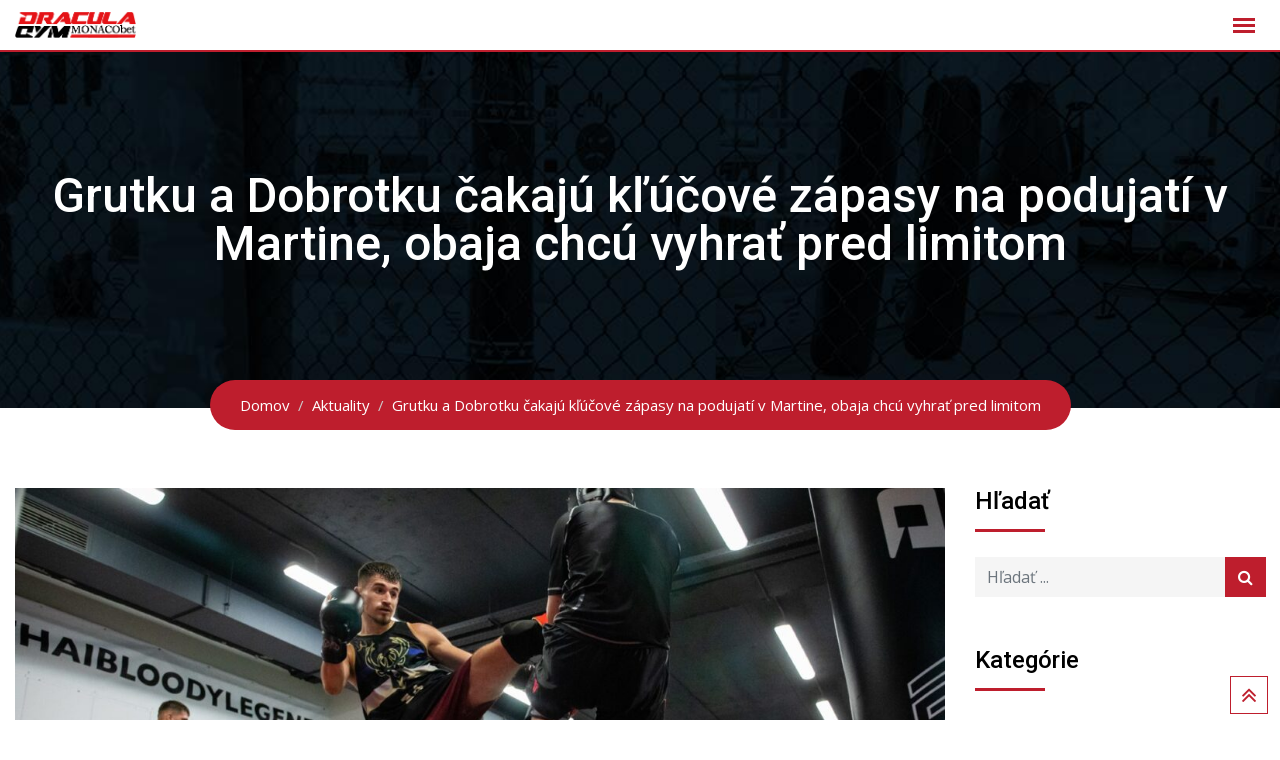

--- FILE ---
content_type: text/html; charset=UTF-8
request_url: https://www.draculagym.sk/grutku-a-dobrotku-cakaju-klucove-zapasy-na-podujati-v-martine-obaja-chcu-vyhrat-pred-limitom/
body_size: 18141
content:
<!doctype html>
<html lang="sk-SK">
<head>
	<meta charset="UTF-8">
	<meta name="viewport" content="width=device-width, initial-scale=1.0">
	<link rel="profile" href="https://gmpg.org/xfn/11" />
	<title>Grutku a Dobrotku čakajú kľúčové zápasy na podujatí v Martine, obaja chcú vyhrať pred limitom &#8211; Dracula MONACOBet Gym Banská Bystrica</title>
<meta name='robots' content='max-image-preview:large' />
<script>window._wca = window._wca || [];</script>
<noscript><style>#preloader{display:none;}</style></noscript><link rel='dns-prefetch' href='//stats.wp.com' />
<link rel='dns-prefetch' href='//fonts.googleapis.com' />
<link rel='preconnect' href='https://fonts.gstatic.com' crossorigin />
<link rel="alternate" type="application/rss+xml" title="RSS kanál: Dracula MONACOBet Gym Banská Bystrica &raquo;" href="https://www.draculagym.sk/feed/" />
<link rel="alternate" type="application/rss+xml" title="RSS kanál komentárov webu Dracula MONACOBet Gym Banská Bystrica &raquo;" href="https://www.draculagym.sk/comments/feed/" />
<link rel="alternate" type="application/rss+xml" title="RSS kanál komentárov webu Dracula MONACOBet Gym Banská Bystrica &raquo; ku článku Grutku a Dobrotku čakajú kľúčové zápasy na podujatí v Martine, obaja chcú vyhrať pred limitom" href="https://www.draculagym.sk/grutku-a-dobrotku-cakaju-klucove-zapasy-na-podujati-v-martine-obaja-chcu-vyhrat-pred-limitom/feed/" />
<script type="text/javascript">
window._wpemojiSettings = {"baseUrl":"https:\/\/s.w.org\/images\/core\/emoji\/14.0.0\/72x72\/","ext":".png","svgUrl":"https:\/\/s.w.org\/images\/core\/emoji\/14.0.0\/svg\/","svgExt":".svg","source":{"concatemoji":"https:\/\/www.draculagym.sk\/wp-includes\/js\/wp-emoji-release.min.js?ver=6.3.7"}};
/*! This file is auto-generated */
!function(i,n){var o,s,e;function c(e){try{var t={supportTests:e,timestamp:(new Date).valueOf()};sessionStorage.setItem(o,JSON.stringify(t))}catch(e){}}function p(e,t,n){e.clearRect(0,0,e.canvas.width,e.canvas.height),e.fillText(t,0,0);var t=new Uint32Array(e.getImageData(0,0,e.canvas.width,e.canvas.height).data),r=(e.clearRect(0,0,e.canvas.width,e.canvas.height),e.fillText(n,0,0),new Uint32Array(e.getImageData(0,0,e.canvas.width,e.canvas.height).data));return t.every(function(e,t){return e===r[t]})}function u(e,t,n){switch(t){case"flag":return n(e,"\ud83c\udff3\ufe0f\u200d\u26a7\ufe0f","\ud83c\udff3\ufe0f\u200b\u26a7\ufe0f")?!1:!n(e,"\ud83c\uddfa\ud83c\uddf3","\ud83c\uddfa\u200b\ud83c\uddf3")&&!n(e,"\ud83c\udff4\udb40\udc67\udb40\udc62\udb40\udc65\udb40\udc6e\udb40\udc67\udb40\udc7f","\ud83c\udff4\u200b\udb40\udc67\u200b\udb40\udc62\u200b\udb40\udc65\u200b\udb40\udc6e\u200b\udb40\udc67\u200b\udb40\udc7f");case"emoji":return!n(e,"\ud83e\udef1\ud83c\udffb\u200d\ud83e\udef2\ud83c\udfff","\ud83e\udef1\ud83c\udffb\u200b\ud83e\udef2\ud83c\udfff")}return!1}function f(e,t,n){var r="undefined"!=typeof WorkerGlobalScope&&self instanceof WorkerGlobalScope?new OffscreenCanvas(300,150):i.createElement("canvas"),a=r.getContext("2d",{willReadFrequently:!0}),o=(a.textBaseline="top",a.font="600 32px Arial",{});return e.forEach(function(e){o[e]=t(a,e,n)}),o}function t(e){var t=i.createElement("script");t.src=e,t.defer=!0,i.head.appendChild(t)}"undefined"!=typeof Promise&&(o="wpEmojiSettingsSupports",s=["flag","emoji"],n.supports={everything:!0,everythingExceptFlag:!0},e=new Promise(function(e){i.addEventListener("DOMContentLoaded",e,{once:!0})}),new Promise(function(t){var n=function(){try{var e=JSON.parse(sessionStorage.getItem(o));if("object"==typeof e&&"number"==typeof e.timestamp&&(new Date).valueOf()<e.timestamp+604800&&"object"==typeof e.supportTests)return e.supportTests}catch(e){}return null}();if(!n){if("undefined"!=typeof Worker&&"undefined"!=typeof OffscreenCanvas&&"undefined"!=typeof URL&&URL.createObjectURL&&"undefined"!=typeof Blob)try{var e="postMessage("+f.toString()+"("+[JSON.stringify(s),u.toString(),p.toString()].join(",")+"));",r=new Blob([e],{type:"text/javascript"}),a=new Worker(URL.createObjectURL(r),{name:"wpTestEmojiSupports"});return void(a.onmessage=function(e){c(n=e.data),a.terminate(),t(n)})}catch(e){}c(n=f(s,u,p))}t(n)}).then(function(e){for(var t in e)n.supports[t]=e[t],n.supports.everything=n.supports.everything&&n.supports[t],"flag"!==t&&(n.supports.everythingExceptFlag=n.supports.everythingExceptFlag&&n.supports[t]);n.supports.everythingExceptFlag=n.supports.everythingExceptFlag&&!n.supports.flag,n.DOMReady=!1,n.readyCallback=function(){n.DOMReady=!0}}).then(function(){return e}).then(function(){var e;n.supports.everything||(n.readyCallback(),(e=n.source||{}).concatemoji?t(e.concatemoji):e.wpemoji&&e.twemoji&&(t(e.twemoji),t(e.wpemoji)))}))}((window,document),window._wpemojiSettings);
</script>
<style type="text/css">
img.wp-smiley,
img.emoji {
	display: inline !important;
	border: none !important;
	box-shadow: none !important;
	height: 1em !important;
	width: 1em !important;
	margin: 0 0.07em !important;
	vertical-align: -0.1em !important;
	background: none !important;
	padding: 0 !important;
}
</style>
	<link rel='stylesheet' id='layerslider-css' href='https://www.draculagym.sk/wp-content/plugins/LayerSlider/static/layerslider/css/layerslider.css?ver=6.8.4' type='text/css' media='all' />
<link rel='stylesheet' id='ls-user-css' href='https://www.draculagym.sk/wp-content/uploads/layerslider.custom.css?ver=6.8.4' type='text/css' media='all' />
<link rel='stylesheet' id='wp-block-library-css' href='https://www.draculagym.sk/wp-includes/css/dist/block-library/style.min.css?ver=6.3.7' type='text/css' media='all' />
<style id='wp-block-library-inline-css' type='text/css'>
.has-text-align-justify{text-align:justify;}
</style>
<style id='wp-block-library-theme-inline-css' type='text/css'>
.wp-block-audio figcaption{color:#555;font-size:13px;text-align:center}.is-dark-theme .wp-block-audio figcaption{color:hsla(0,0%,100%,.65)}.wp-block-audio{margin:0 0 1em}.wp-block-code{border:1px solid #ccc;border-radius:4px;font-family:Menlo,Consolas,monaco,monospace;padding:.8em 1em}.wp-block-embed figcaption{color:#555;font-size:13px;text-align:center}.is-dark-theme .wp-block-embed figcaption{color:hsla(0,0%,100%,.65)}.wp-block-embed{margin:0 0 1em}.blocks-gallery-caption{color:#555;font-size:13px;text-align:center}.is-dark-theme .blocks-gallery-caption{color:hsla(0,0%,100%,.65)}.wp-block-image figcaption{color:#555;font-size:13px;text-align:center}.is-dark-theme .wp-block-image figcaption{color:hsla(0,0%,100%,.65)}.wp-block-image{margin:0 0 1em}.wp-block-pullquote{border-bottom:4px solid;border-top:4px solid;color:currentColor;margin-bottom:1.75em}.wp-block-pullquote cite,.wp-block-pullquote footer,.wp-block-pullquote__citation{color:currentColor;font-size:.8125em;font-style:normal;text-transform:uppercase}.wp-block-quote{border-left:.25em solid;margin:0 0 1.75em;padding-left:1em}.wp-block-quote cite,.wp-block-quote footer{color:currentColor;font-size:.8125em;font-style:normal;position:relative}.wp-block-quote.has-text-align-right{border-left:none;border-right:.25em solid;padding-left:0;padding-right:1em}.wp-block-quote.has-text-align-center{border:none;padding-left:0}.wp-block-quote.is-large,.wp-block-quote.is-style-large,.wp-block-quote.is-style-plain{border:none}.wp-block-search .wp-block-search__label{font-weight:700}.wp-block-search__button{border:1px solid #ccc;padding:.375em .625em}:where(.wp-block-group.has-background){padding:1.25em 2.375em}.wp-block-separator.has-css-opacity{opacity:.4}.wp-block-separator{border:none;border-bottom:2px solid;margin-left:auto;margin-right:auto}.wp-block-separator.has-alpha-channel-opacity{opacity:1}.wp-block-separator:not(.is-style-wide):not(.is-style-dots){width:100px}.wp-block-separator.has-background:not(.is-style-dots){border-bottom:none;height:1px}.wp-block-separator.has-background:not(.is-style-wide):not(.is-style-dots){height:2px}.wp-block-table{margin:0 0 1em}.wp-block-table td,.wp-block-table th{word-break:normal}.wp-block-table figcaption{color:#555;font-size:13px;text-align:center}.is-dark-theme .wp-block-table figcaption{color:hsla(0,0%,100%,.65)}.wp-block-video figcaption{color:#555;font-size:13px;text-align:center}.is-dark-theme .wp-block-video figcaption{color:hsla(0,0%,100%,.65)}.wp-block-video{margin:0 0 1em}.wp-block-template-part.has-background{margin-bottom:0;margin-top:0;padding:1.25em 2.375em}
</style>
<link rel='stylesheet' id='jetpack-videopress-video-block-view-css' href='https://www.draculagym.sk/wp-content/plugins/jetpack/jetpack_vendor/automattic/jetpack-videopress/build/block-editor/blocks/video/view.css?minify=false&#038;ver=34ae973733627b74a14e' type='text/css' media='all' />
<link rel='stylesheet' id='mediaelement-css' href='https://www.draculagym.sk/wp-includes/js/mediaelement/mediaelementplayer-legacy.min.css?ver=4.2.17' type='text/css' media='all' />
<link rel='stylesheet' id='wp-mediaelement-css' href='https://www.draculagym.sk/wp-includes/js/mediaelement/wp-mediaelement.min.css?ver=6.3.7' type='text/css' media='all' />
<link rel='stylesheet' id='wc-blocks-style-css' href='https://www.draculagym.sk/wp-content/plugins/woocommerce/packages/woocommerce-blocks/build/wc-blocks.css?ver=10.6.6' type='text/css' media='all' />
<link rel='stylesheet' id='wc-blocks-style-active-filters-css' href='https://www.draculagym.sk/wp-content/plugins/woocommerce/packages/woocommerce-blocks/build/active-filters.css?ver=10.6.6' type='text/css' media='all' />
<link rel='stylesheet' id='wc-blocks-style-add-to-cart-form-css' href='https://www.draculagym.sk/wp-content/plugins/woocommerce/packages/woocommerce-blocks/build/add-to-cart-form.css?ver=10.6.6' type='text/css' media='all' />
<link rel='stylesheet' id='wc-blocks-packages-style-css' href='https://www.draculagym.sk/wp-content/plugins/woocommerce/packages/woocommerce-blocks/build/packages-style.css?ver=10.6.6' type='text/css' media='all' />
<link rel='stylesheet' id='wc-blocks-style-all-products-css' href='https://www.draculagym.sk/wp-content/plugins/woocommerce/packages/woocommerce-blocks/build/all-products.css?ver=10.6.6' type='text/css' media='all' />
<link rel='stylesheet' id='wc-blocks-style-all-reviews-css' href='https://www.draculagym.sk/wp-content/plugins/woocommerce/packages/woocommerce-blocks/build/all-reviews.css?ver=10.6.6' type='text/css' media='all' />
<link rel='stylesheet' id='wc-blocks-style-attribute-filter-css' href='https://www.draculagym.sk/wp-content/plugins/woocommerce/packages/woocommerce-blocks/build/attribute-filter.css?ver=10.6.6' type='text/css' media='all' />
<link rel='stylesheet' id='wc-blocks-style-breadcrumbs-css' href='https://www.draculagym.sk/wp-content/plugins/woocommerce/packages/woocommerce-blocks/build/breadcrumbs.css?ver=10.6.6' type='text/css' media='all' />
<link rel='stylesheet' id='wc-blocks-style-catalog-sorting-css' href='https://www.draculagym.sk/wp-content/plugins/woocommerce/packages/woocommerce-blocks/build/catalog-sorting.css?ver=10.6.6' type='text/css' media='all' />
<link rel='stylesheet' id='wc-blocks-style-customer-account-css' href='https://www.draculagym.sk/wp-content/plugins/woocommerce/packages/woocommerce-blocks/build/customer-account.css?ver=10.6.6' type='text/css' media='all' />
<link rel='stylesheet' id='wc-blocks-style-featured-category-css' href='https://www.draculagym.sk/wp-content/plugins/woocommerce/packages/woocommerce-blocks/build/featured-category.css?ver=10.6.6' type='text/css' media='all' />
<link rel='stylesheet' id='wc-blocks-style-featured-product-css' href='https://www.draculagym.sk/wp-content/plugins/woocommerce/packages/woocommerce-blocks/build/featured-product.css?ver=10.6.6' type='text/css' media='all' />
<link rel='stylesheet' id='wc-blocks-style-mini-cart-css' href='https://www.draculagym.sk/wp-content/plugins/woocommerce/packages/woocommerce-blocks/build/mini-cart.css?ver=10.6.6' type='text/css' media='all' />
<link rel='stylesheet' id='wc-blocks-style-price-filter-css' href='https://www.draculagym.sk/wp-content/plugins/woocommerce/packages/woocommerce-blocks/build/price-filter.css?ver=10.6.6' type='text/css' media='all' />
<link rel='stylesheet' id='wc-blocks-style-product-add-to-cart-css' href='https://www.draculagym.sk/wp-content/plugins/woocommerce/packages/woocommerce-blocks/build/product-add-to-cart.css?ver=10.6.6' type='text/css' media='all' />
<link rel='stylesheet' id='wc-blocks-style-product-button-css' href='https://www.draculagym.sk/wp-content/plugins/woocommerce/packages/woocommerce-blocks/build/product-button.css?ver=10.6.6' type='text/css' media='all' />
<link rel='stylesheet' id='wc-blocks-style-product-categories-css' href='https://www.draculagym.sk/wp-content/plugins/woocommerce/packages/woocommerce-blocks/build/product-categories.css?ver=10.6.6' type='text/css' media='all' />
<link rel='stylesheet' id='wc-blocks-style-product-image-css' href='https://www.draculagym.sk/wp-content/plugins/woocommerce/packages/woocommerce-blocks/build/product-image.css?ver=10.6.6' type='text/css' media='all' />
<link rel='stylesheet' id='wc-blocks-style-product-image-gallery-css' href='https://www.draculagym.sk/wp-content/plugins/woocommerce/packages/woocommerce-blocks/build/product-image-gallery.css?ver=10.6.6' type='text/css' media='all' />
<link rel='stylesheet' id='wc-blocks-style-product-query-css' href='https://www.draculagym.sk/wp-content/plugins/woocommerce/packages/woocommerce-blocks/build/product-query.css?ver=10.6.6' type='text/css' media='all' />
<link rel='stylesheet' id='wc-blocks-style-product-results-count-css' href='https://www.draculagym.sk/wp-content/plugins/woocommerce/packages/woocommerce-blocks/build/product-results-count.css?ver=10.6.6' type='text/css' media='all' />
<link rel='stylesheet' id='wc-blocks-style-product-reviews-css' href='https://www.draculagym.sk/wp-content/plugins/woocommerce/packages/woocommerce-blocks/build/product-reviews.css?ver=10.6.6' type='text/css' media='all' />
<link rel='stylesheet' id='wc-blocks-style-product-sale-badge-css' href='https://www.draculagym.sk/wp-content/plugins/woocommerce/packages/woocommerce-blocks/build/product-sale-badge.css?ver=10.6.6' type='text/css' media='all' />
<link rel='stylesheet' id='wc-blocks-style-product-search-css' href='https://www.draculagym.sk/wp-content/plugins/woocommerce/packages/woocommerce-blocks/build/product-search.css?ver=10.6.6' type='text/css' media='all' />
<link rel='stylesheet' id='wc-blocks-style-product-sku-css' href='https://www.draculagym.sk/wp-content/plugins/woocommerce/packages/woocommerce-blocks/build/product-sku.css?ver=10.6.6' type='text/css' media='all' />
<link rel='stylesheet' id='wc-blocks-style-product-stock-indicator-css' href='https://www.draculagym.sk/wp-content/plugins/woocommerce/packages/woocommerce-blocks/build/product-stock-indicator.css?ver=10.6.6' type='text/css' media='all' />
<link rel='stylesheet' id='wc-blocks-style-product-summary-css' href='https://www.draculagym.sk/wp-content/plugins/woocommerce/packages/woocommerce-blocks/build/product-summary.css?ver=10.6.6' type='text/css' media='all' />
<link rel='stylesheet' id='wc-blocks-style-product-title-css' href='https://www.draculagym.sk/wp-content/plugins/woocommerce/packages/woocommerce-blocks/build/product-title.css?ver=10.6.6' type='text/css' media='all' />
<link rel='stylesheet' id='wc-blocks-style-rating-filter-css' href='https://www.draculagym.sk/wp-content/plugins/woocommerce/packages/woocommerce-blocks/build/rating-filter.css?ver=10.6.6' type='text/css' media='all' />
<link rel='stylesheet' id='wc-blocks-style-reviews-by-category-css' href='https://www.draculagym.sk/wp-content/plugins/woocommerce/packages/woocommerce-blocks/build/reviews-by-category.css?ver=10.6.6' type='text/css' media='all' />
<link rel='stylesheet' id='wc-blocks-style-reviews-by-product-css' href='https://www.draculagym.sk/wp-content/plugins/woocommerce/packages/woocommerce-blocks/build/reviews-by-product.css?ver=10.6.6' type='text/css' media='all' />
<link rel='stylesheet' id='wc-blocks-style-product-details-css' href='https://www.draculagym.sk/wp-content/plugins/woocommerce/packages/woocommerce-blocks/build/product-details.css?ver=10.6.6' type='text/css' media='all' />
<link rel='stylesheet' id='wc-blocks-style-single-product-css' href='https://www.draculagym.sk/wp-content/plugins/woocommerce/packages/woocommerce-blocks/build/single-product.css?ver=10.6.6' type='text/css' media='all' />
<link rel='stylesheet' id='wc-blocks-style-stock-filter-css' href='https://www.draculagym.sk/wp-content/plugins/woocommerce/packages/woocommerce-blocks/build/stock-filter.css?ver=10.6.6' type='text/css' media='all' />
<link rel='stylesheet' id='wc-blocks-style-cart-css' href='https://www.draculagym.sk/wp-content/plugins/woocommerce/packages/woocommerce-blocks/build/cart.css?ver=10.6.6' type='text/css' media='all' />
<link rel='stylesheet' id='wc-blocks-style-checkout-css' href='https://www.draculagym.sk/wp-content/plugins/woocommerce/packages/woocommerce-blocks/build/checkout.css?ver=10.6.6' type='text/css' media='all' />
<link rel='stylesheet' id='wc-blocks-style-mini-cart-contents-css' href='https://www.draculagym.sk/wp-content/plugins/woocommerce/packages/woocommerce-blocks/build/mini-cart-contents.css?ver=10.6.6' type='text/css' media='all' />
<style id='classic-theme-styles-inline-css' type='text/css'>
/*! This file is auto-generated */
.wp-block-button__link{color:#fff;background-color:#32373c;border-radius:9999px;box-shadow:none;text-decoration:none;padding:calc(.667em + 2px) calc(1.333em + 2px);font-size:1.125em}.wp-block-file__button{background:#32373c;color:#fff;text-decoration:none}
</style>
<style id='global-styles-inline-css' type='text/css'>
body{--wp--preset--color--black: #000000;--wp--preset--color--cyan-bluish-gray: #abb8c3;--wp--preset--color--white: #ffffff;--wp--preset--color--pale-pink: #f78da7;--wp--preset--color--vivid-red: #cf2e2e;--wp--preset--color--luminous-vivid-orange: #ff6900;--wp--preset--color--luminous-vivid-amber: #fcb900;--wp--preset--color--light-green-cyan: #7bdcb5;--wp--preset--color--vivid-green-cyan: #00d084;--wp--preset--color--pale-cyan-blue: #8ed1fc;--wp--preset--color--vivid-cyan-blue: #0693e3;--wp--preset--color--vivid-purple: #9b51e0;--wp--preset--gradient--vivid-cyan-blue-to-vivid-purple: linear-gradient(135deg,rgba(6,147,227,1) 0%,rgb(155,81,224) 100%);--wp--preset--gradient--light-green-cyan-to-vivid-green-cyan: linear-gradient(135deg,rgb(122,220,180) 0%,rgb(0,208,130) 100%);--wp--preset--gradient--luminous-vivid-amber-to-luminous-vivid-orange: linear-gradient(135deg,rgba(252,185,0,1) 0%,rgba(255,105,0,1) 100%);--wp--preset--gradient--luminous-vivid-orange-to-vivid-red: linear-gradient(135deg,rgba(255,105,0,1) 0%,rgb(207,46,46) 100%);--wp--preset--gradient--very-light-gray-to-cyan-bluish-gray: linear-gradient(135deg,rgb(238,238,238) 0%,rgb(169,184,195) 100%);--wp--preset--gradient--cool-to-warm-spectrum: linear-gradient(135deg,rgb(74,234,220) 0%,rgb(151,120,209) 20%,rgb(207,42,186) 40%,rgb(238,44,130) 60%,rgb(251,105,98) 80%,rgb(254,248,76) 100%);--wp--preset--gradient--blush-light-purple: linear-gradient(135deg,rgb(255,206,236) 0%,rgb(152,150,240) 100%);--wp--preset--gradient--blush-bordeaux: linear-gradient(135deg,rgb(254,205,165) 0%,rgb(254,45,45) 50%,rgb(107,0,62) 100%);--wp--preset--gradient--luminous-dusk: linear-gradient(135deg,rgb(255,203,112) 0%,rgb(199,81,192) 50%,rgb(65,88,208) 100%);--wp--preset--gradient--pale-ocean: linear-gradient(135deg,rgb(255,245,203) 0%,rgb(182,227,212) 50%,rgb(51,167,181) 100%);--wp--preset--gradient--electric-grass: linear-gradient(135deg,rgb(202,248,128) 0%,rgb(113,206,126) 100%);--wp--preset--gradient--midnight: linear-gradient(135deg,rgb(2,3,129) 0%,rgb(40,116,252) 100%);--wp--preset--font-size--small: 13px;--wp--preset--font-size--medium: 20px;--wp--preset--font-size--large: 36px;--wp--preset--font-size--x-large: 42px;--wp--preset--spacing--20: 0.44rem;--wp--preset--spacing--30: 0.67rem;--wp--preset--spacing--40: 1rem;--wp--preset--spacing--50: 1.5rem;--wp--preset--spacing--60: 2.25rem;--wp--preset--spacing--70: 3.38rem;--wp--preset--spacing--80: 5.06rem;--wp--preset--shadow--natural: 6px 6px 9px rgba(0, 0, 0, 0.2);--wp--preset--shadow--deep: 12px 12px 50px rgba(0, 0, 0, 0.4);--wp--preset--shadow--sharp: 6px 6px 0px rgba(0, 0, 0, 0.2);--wp--preset--shadow--outlined: 6px 6px 0px -3px rgba(255, 255, 255, 1), 6px 6px rgba(0, 0, 0, 1);--wp--preset--shadow--crisp: 6px 6px 0px rgba(0, 0, 0, 1);}:where(.is-layout-flex){gap: 0.5em;}:where(.is-layout-grid){gap: 0.5em;}body .is-layout-flow > .alignleft{float: left;margin-inline-start: 0;margin-inline-end: 2em;}body .is-layout-flow > .alignright{float: right;margin-inline-start: 2em;margin-inline-end: 0;}body .is-layout-flow > .aligncenter{margin-left: auto !important;margin-right: auto !important;}body .is-layout-constrained > .alignleft{float: left;margin-inline-start: 0;margin-inline-end: 2em;}body .is-layout-constrained > .alignright{float: right;margin-inline-start: 2em;margin-inline-end: 0;}body .is-layout-constrained > .aligncenter{margin-left: auto !important;margin-right: auto !important;}body .is-layout-constrained > :where(:not(.alignleft):not(.alignright):not(.alignfull)){max-width: var(--wp--style--global--content-size);margin-left: auto !important;margin-right: auto !important;}body .is-layout-constrained > .alignwide{max-width: var(--wp--style--global--wide-size);}body .is-layout-flex{display: flex;}body .is-layout-flex{flex-wrap: wrap;align-items: center;}body .is-layout-flex > *{margin: 0;}body .is-layout-grid{display: grid;}body .is-layout-grid > *{margin: 0;}:where(.wp-block-columns.is-layout-flex){gap: 2em;}:where(.wp-block-columns.is-layout-grid){gap: 2em;}:where(.wp-block-post-template.is-layout-flex){gap: 1.25em;}:where(.wp-block-post-template.is-layout-grid){gap: 1.25em;}.has-black-color{color: var(--wp--preset--color--black) !important;}.has-cyan-bluish-gray-color{color: var(--wp--preset--color--cyan-bluish-gray) !important;}.has-white-color{color: var(--wp--preset--color--white) !important;}.has-pale-pink-color{color: var(--wp--preset--color--pale-pink) !important;}.has-vivid-red-color{color: var(--wp--preset--color--vivid-red) !important;}.has-luminous-vivid-orange-color{color: var(--wp--preset--color--luminous-vivid-orange) !important;}.has-luminous-vivid-amber-color{color: var(--wp--preset--color--luminous-vivid-amber) !important;}.has-light-green-cyan-color{color: var(--wp--preset--color--light-green-cyan) !important;}.has-vivid-green-cyan-color{color: var(--wp--preset--color--vivid-green-cyan) !important;}.has-pale-cyan-blue-color{color: var(--wp--preset--color--pale-cyan-blue) !important;}.has-vivid-cyan-blue-color{color: var(--wp--preset--color--vivid-cyan-blue) !important;}.has-vivid-purple-color{color: var(--wp--preset--color--vivid-purple) !important;}.has-black-background-color{background-color: var(--wp--preset--color--black) !important;}.has-cyan-bluish-gray-background-color{background-color: var(--wp--preset--color--cyan-bluish-gray) !important;}.has-white-background-color{background-color: var(--wp--preset--color--white) !important;}.has-pale-pink-background-color{background-color: var(--wp--preset--color--pale-pink) !important;}.has-vivid-red-background-color{background-color: var(--wp--preset--color--vivid-red) !important;}.has-luminous-vivid-orange-background-color{background-color: var(--wp--preset--color--luminous-vivid-orange) !important;}.has-luminous-vivid-amber-background-color{background-color: var(--wp--preset--color--luminous-vivid-amber) !important;}.has-light-green-cyan-background-color{background-color: var(--wp--preset--color--light-green-cyan) !important;}.has-vivid-green-cyan-background-color{background-color: var(--wp--preset--color--vivid-green-cyan) !important;}.has-pale-cyan-blue-background-color{background-color: var(--wp--preset--color--pale-cyan-blue) !important;}.has-vivid-cyan-blue-background-color{background-color: var(--wp--preset--color--vivid-cyan-blue) !important;}.has-vivid-purple-background-color{background-color: var(--wp--preset--color--vivid-purple) !important;}.has-black-border-color{border-color: var(--wp--preset--color--black) !important;}.has-cyan-bluish-gray-border-color{border-color: var(--wp--preset--color--cyan-bluish-gray) !important;}.has-white-border-color{border-color: var(--wp--preset--color--white) !important;}.has-pale-pink-border-color{border-color: var(--wp--preset--color--pale-pink) !important;}.has-vivid-red-border-color{border-color: var(--wp--preset--color--vivid-red) !important;}.has-luminous-vivid-orange-border-color{border-color: var(--wp--preset--color--luminous-vivid-orange) !important;}.has-luminous-vivid-amber-border-color{border-color: var(--wp--preset--color--luminous-vivid-amber) !important;}.has-light-green-cyan-border-color{border-color: var(--wp--preset--color--light-green-cyan) !important;}.has-vivid-green-cyan-border-color{border-color: var(--wp--preset--color--vivid-green-cyan) !important;}.has-pale-cyan-blue-border-color{border-color: var(--wp--preset--color--pale-cyan-blue) !important;}.has-vivid-cyan-blue-border-color{border-color: var(--wp--preset--color--vivid-cyan-blue) !important;}.has-vivid-purple-border-color{border-color: var(--wp--preset--color--vivid-purple) !important;}.has-vivid-cyan-blue-to-vivid-purple-gradient-background{background: var(--wp--preset--gradient--vivid-cyan-blue-to-vivid-purple) !important;}.has-light-green-cyan-to-vivid-green-cyan-gradient-background{background: var(--wp--preset--gradient--light-green-cyan-to-vivid-green-cyan) !important;}.has-luminous-vivid-amber-to-luminous-vivid-orange-gradient-background{background: var(--wp--preset--gradient--luminous-vivid-amber-to-luminous-vivid-orange) !important;}.has-luminous-vivid-orange-to-vivid-red-gradient-background{background: var(--wp--preset--gradient--luminous-vivid-orange-to-vivid-red) !important;}.has-very-light-gray-to-cyan-bluish-gray-gradient-background{background: var(--wp--preset--gradient--very-light-gray-to-cyan-bluish-gray) !important;}.has-cool-to-warm-spectrum-gradient-background{background: var(--wp--preset--gradient--cool-to-warm-spectrum) !important;}.has-blush-light-purple-gradient-background{background: var(--wp--preset--gradient--blush-light-purple) !important;}.has-blush-bordeaux-gradient-background{background: var(--wp--preset--gradient--blush-bordeaux) !important;}.has-luminous-dusk-gradient-background{background: var(--wp--preset--gradient--luminous-dusk) !important;}.has-pale-ocean-gradient-background{background: var(--wp--preset--gradient--pale-ocean) !important;}.has-electric-grass-gradient-background{background: var(--wp--preset--gradient--electric-grass) !important;}.has-midnight-gradient-background{background: var(--wp--preset--gradient--midnight) !important;}.has-small-font-size{font-size: var(--wp--preset--font-size--small) !important;}.has-medium-font-size{font-size: var(--wp--preset--font-size--medium) !important;}.has-large-font-size{font-size: var(--wp--preset--font-size--large) !important;}.has-x-large-font-size{font-size: var(--wp--preset--font-size--x-large) !important;}
.wp-block-navigation a:where(:not(.wp-element-button)){color: inherit;}
:where(.wp-block-post-template.is-layout-flex){gap: 1.25em;}:where(.wp-block-post-template.is-layout-grid){gap: 1.25em;}
:where(.wp-block-columns.is-layout-flex){gap: 2em;}:where(.wp-block-columns.is-layout-grid){gap: 2em;}
.wp-block-pullquote{font-size: 1.5em;line-height: 1.6;}
</style>
<link rel='stylesheet' id='redux-extendify-styles-css' href='https://www.draculagym.sk/wp-content/plugins/redux-framework/redux-core/assets/css/extendify-utilities.css?ver=4.4.5' type='text/css' media='all' />
<link rel='stylesheet' id='child-theme-generator-css' href='https://www.draculagym.sk/wp-content/plugins/child-theme-generator/public/css/child-theme-generator-public.css?ver=1.0.0' type='text/css' media='all' />
<link rel='stylesheet' id='contact-form-7-css' href='https://www.draculagym.sk/wp-content/plugins/contact-form-7/includes/css/styles.css?ver=5.8' type='text/css' media='all' />
<link rel='stylesheet' id='woocommerce-layout-css' href='https://www.draculagym.sk/wp-content/plugins/woocommerce/assets/css/woocommerce-layout.css?ver=8.0.3' type='text/css' media='all' />
<style id='woocommerce-layout-inline-css' type='text/css'>

	.infinite-scroll .woocommerce-pagination {
		display: none;
	}
</style>
<link rel='stylesheet' id='woocommerce-smallscreen-css' href='https://www.draculagym.sk/wp-content/plugins/woocommerce/assets/css/woocommerce-smallscreen.css?ver=8.0.3' type='text/css' media='only screen and (max-width: 767px)' />
<link rel='stylesheet' id='woocommerce-general-css' href='https://www.draculagym.sk/wp-content/plugins/woocommerce/assets/css/woocommerce.css?ver=8.0.3' type='text/css' media='all' />
<style id='woocommerce-inline-inline-css' type='text/css'>
.woocommerce form .form-row .required { visibility: visible; }
</style>
<link rel='stylesheet' id='rt-wls-css' href='https://www.draculagym.sk/wp-content/plugins/wp-logo-showcase/assets/css/wplogoshowcase.css?ver=2.1.2' type='text/css' media='all' />
<link rel='stylesheet' id='parente2-style-css' href='https://www.draculagym.sk/wp-content/themes/gymedge/style.css?ver=6.3.7' type='text/css' media='all' />
<link rel='stylesheet' id='childe2-style-css' href='https://www.draculagym.sk/wp-content/themes/GymEdgeChild/style.css?ver=6.3.7' type='text/css' media='all' />
<link rel='stylesheet' id='meks-flickr-widget-css' href='https://www.draculagym.sk/wp-content/plugins/meks-simple-flickr-widget/css/style.css?ver=1.2' type='text/css' media='all' />
<link rel='stylesheet' id='gymedge-gfonts-css' href='//fonts.googleapis.com/css?family=Open+Sans%3A400%2C400i%2C600%7CRoboto%3A400%2C500%2C700%26subset%3Dlatin%2Clatin-ext&#038;ver=4.2' type='text/css' media='all' />
<link rel='stylesheet' id='bootstrap-css' href='https://www.draculagym.sk/wp-content/themes/gymedge/assets/css/bootstrap.min.css?ver=4.2' type='text/css' media='all' />
<link rel='stylesheet' id='font-awesome-css' href='https://www.draculagym.sk/wp-content/themes/gymedge/assets/css/font-awesome.min.css?ver=4.2' type='text/css' media='all' />
<style id='font-awesome-inline-css' type='text/css'>
[data-font="FontAwesome"]:before {font-family: 'FontAwesome' !important;content: attr(data-icon) !important;speak: none !important;font-weight: normal !important;font-variant: normal !important;text-transform: none !important;line-height: 1 !important;font-style: normal !important;-webkit-font-smoothing: antialiased !important;-moz-osx-font-smoothing: grayscale !important;}
</style>
<link rel='stylesheet' id='meanmenu-css' href='https://www.draculagym.sk/wp-content/themes/gymedge/assets/css/meanmenu.css?ver=4.2' type='text/css' media='all' />
<link rel='stylesheet' id='gymedge-default-css' href='https://www.draculagym.sk/wp-content/themes/gymedge/assets/css/default.css?ver=4.2' type='text/css' media='all' />
<link rel='stylesheet' id='gymedge-vc-css' href='https://www.draculagym.sk/wp-content/themes/gymedge/assets/css/vc.css?ver=4.2' type='text/css' media='all' />
<link rel='stylesheet' id='gymedge-style-css' href='https://www.draculagym.sk/wp-content/themes/gymedge/assets/css/style.css?ver=4.2' type='text/css' media='all' />
<link rel='stylesheet' id='gymedge-responsive-css' href='https://www.draculagym.sk/wp-content/themes/gymedge/assets/css/responsive.css?ver=4.2' type='text/css' media='all' />
<style id='gymedge-responsive-inline-css' type='text/css'>
body,
gtnbg_root,
p {
	font-family: Open Sans, sans-serif;;
	font-size: 15px;
	line-height: 26px;
}
h1 {
	font-family: Roboto;
	font-size: 40px;
	line-height: 44px;
}
h2 {
	font-family: Roboto, sans-serif;;
	font-size: 28px;
	line-height: 31px;
}
h3 {
	font-family: Roboto, sans-serif;;
	font-size: 20px;
	line-height: 26px;
}
h4 {
	font-family: Roboto, sans-serif;;
	font-size: 16px;
	line-height: 18px;
}
h5 {
	font-family: Roboto, sans-serif;;
	font-size: 14px;
	line-height: 16px;
}
h6 {
	font-family: Roboto, sans-serif;;
	font-size: 12px;
	line-height: 14px;
}

a:link,
a:visited {
	color: #be1e2d;
}

a:hover,
a:focus,
a:active {
	color: #231f20;
}

blockquote,
.wp-block-quote,
.wp-block-pullquote {
	border-color: #be1e2d;
}
.wp-block-quote::before {
	background-color: #be1e2d;
}#tophead .tophead-contact .fa,
#tophead .tophead-social li a:hover,
.cart-icon-products .widget_shopping_cart .mini_cart_item a:hover,
.entry-summary h3 a:hover,
.entry-summary h3 a:active,
.entry-header-single .entry-meta ul li .fa,
.class-footer ul li .fa,
.comments-area .main-comments .comments-body .replay-area a:hover,
.comments-area .main-comments .comments-body .replay-area a i,
#respond form .btn-send,
.widget_gymedge_about ul li a:hover,
.widget_gymedge_address ul li i,
.widget_gymedge_address ul li a:hover,
.widget_gymedge_address ul li a:active,
.sidebar-widget-area ul li a:hover,
.sidebar-widget-area .widget_gymedge_address ul li a:hover,
.sidebar-widget-area .widget_gymedge_address ul li a:active,
.trainer-info a:hover,
.trainer-detail-content .detail-heading .title,
.trainer-skills h3,
.wpcf7 label.control-label .fa,
.gym-primary-color {
	color: #be1e2d;
}

.site-header .search-box .search-button i,
.scrollToTop:after {
	color: #be1e2d !important;
}

.header-icon-area .cart-icon-area .cart-icon-num,
button,
input[type="button"],
input[type="reset"],
input[type="submit"],
.breadcrumb-area .entry-breadcrumb,
.entry-header .entry-meta,
.vc-post-slider .date,
.entry-summary a.read-more:hover,
.entry-summary a.read-more:active,
.pagination-area ul li.active a,
.pagination-area ul li a:hover,
.woocommerce nav.woocommerce-pagination ul li span.current,
.woocommerce nav.woocommerce-pagination ul li a:hover,
#respond form .btn-send:hover,
.widget_gymedge_about ul li a,
.search-form .custom-search-input button.btn,
.widget .tagcloud a,
.sidebar-widget-area .widget h3:after,
.trainer-info li a:hover,
.trainer-skills .skill .progress .progress-bar,
.error-page-area .error-page-message .home-page a,
.gym-button-1 a:hover,
.wpcf7 .submit-button,
.gym-primary-bgcolor {
	background-color: #be1e2d;
}

.stick,
.site-header .search-box .search-text,
.scrollToTop,
.entry-summary a.read-more:link,
.entry-summary a.read-more:visited,
#respond form .btn-send,
.trainer-info li a {
	border-color: #be1e2d;
}

.search-form .custom-search-input button.btn:hover,
.widget .tagcloud a:hover {
	background-color: #231f20;
}

#tophead {
	background-color: #222222;
	color: #ffffff;
}
#tophead .tophead-contact a,
#tophead .tophead-links ul li a,
#tophead .tophead-social li a {
	color: #ffffff;
}
.header-style-2 .site #tophead {
	background-color: rgba(34, 34, 34, 0.5 );
}

.stick .site-header,
.main-header-sticky-wrapper {
	border-color: #be1e2d}
.site-header .main-navigation ul li a,
.mean-container .mean-nav ul li a {
	font-family: Open Sans, sans-serif;
	font-size : 12px;
	font-weight : 600;
	line-height : 21px;
	color: #333333;
	font-style: normal;
}
.site-header .main-navigation ul li a:hover,
.header-style-2.non-stick .site .site-header .main-navigation ul.menu > li > a:hover,
.site-header .main-navigation ul.menu > li.current-menu-item > a,
.site-header .main-navigation ul.menu > li.current > a,
.mean-container .mean-nav ul li a:hover,
.mean-container .mean-nav > ul > li.current-menu-item > a {
	color: #be1e2d;
}
.site-header .main-navigation ul li a.active {
	color: #be1e2d !important;
}
.site-header .main-navigation ul li ul li {
	background-color: #231f20;
}
.site-header .main-navigation ul li ul li:hover {
	background-color: #be1e2d;
}
.site-header .main-navigation ul li ul li a,
.header-style-2.non-stick .site .site-header .main-navigation ul li ul li a,
.site-header .main-navigation ul li .sub-menu li.menu-item-has-children::after,
.site-header .main-navigation ul li ul li:hover a {
	color: #ffffff;
}

.site-header .main-navigation ul li.mega-menu > ul.sub-menu {
	background-color: #231f20;
}
.site-header .main-navigation ul li.mega-menu > ul.sub-menu > li ul.sub-menu a:hover {
	background-color: #be1e2d;
}

.mean-container a.meanmenu-reveal,
.mean-container .mean-nav ul li a.mean-expand {
	color: #be1e2d;
}
.mean-container a.meanmenu-reveal span {
	background-color: #be1e2d;
}
.mean-container .mean-bar {
	border-color: #be1e2d;
}

.stick .site-header,
.main-header-sticky-wrapper .header-sticky {
    background: #ffffff;
}
.stick .site-header .main-navigation ul.menu > li > a,
.rdthemeSticky .site-header .main-navigation ul.menu > li > a {
	color: #333333;
}
.stick .site-header .main-navigation ul.menu > li > a:hover,
.stick .site-header .main-navigation ul.menu > li.current > a,
.rdthemeSticky .site-header .main-navigation ul.menu > li.current > a,
.rdthemeSticky .site-header .main-navigation ul.menu > li > a:hover {
	color: #be1e2d;
}
.stick .site-header .main-navigation ul.menu > li > a.active,
.rdthemeSticky .site-header .main-navigation ul.menu > li > a.active {
	color: #be1e2d !important;
}

.footer-top-area {
	background-color: #121212;
}
.footer-top-area .widget h3 {
	color: #ffffff;
}
.footer-top-area .widget,
.widget_gymedge_address ul li,
.widget_gymedge_address ul li a:link,
.widget_gymedge_address ul li a:visited {
	color: #b3b3b3;
}
.footer-bottom-area {
	background-color: #000000;
}
.footer-bottom-area .footer-bottom p {
	color: #ffffff;
}
.footer-2-area .footer2-contact .footer2-contact-item,
.footer-2-area .footer2-contact .footer2-contact-item i {
	color: #be1e2d;
}

.content-area {
	padding-top: 80px;
	padding-bottom: 80px;
}
.entry-banner {
	background: url(https://www.draculagym.sk/wp-content/uploads/2019/09/banner-heading.jpg) no-repeat scroll center center / cover;
}

.rdtheme-button-2 {
	background-color: #be1e2d;
}
.rdtheme-button-3:hover {
	color: #be1e2d !important;
}

.error-page-area .error-page h1,
.error-page-area .error-page p {
	color: #ffffff;
}

.ls-bar-timer {
	background-color: #be1e2d;
	border-bottom-color: #be1e2d;
}

.rt-wpls .wpls-carousel .slick-prev,
.rt-wpls .wpls-carousel .slick-next {
    background-color: #be1e2d;
}

.product-grid-view .woo-shop-top .view-mode ul li:first-child .fa,
.product-list-view .woo-shop-top .view-mode ul li:last-child .fa,
.woocommerce ul.products li.product h3 a:hover,
.woocommerce ul.products li.product .price,
.woocommerce .product-thumb-area .product-info ul li a:hover .fa,
.woocommerce a.woocommerce-review-link:hover,
.woocommerce div.product p.price, .woocommerce div.product span.price,
.woocommerce div.product .product-meta a:hover,
.woocommerce div.product .woocommerce-tabs ul.tabs li.active a,
.woocommerce-message::before,
.woocommerce-info::before {
	color: #be1e2d;
}

.woocommerce ul.products li.product .onsale,
.woocommerce span.onsale,
.woocommerce a.added_to_cart,
.woocommerce div.product form.cart .button,
.woocommerce #respond input#submit,
.woocommerce a.button,
.woocommerce button.button,
.woocommerce input.button,
p.demo_store,
.woocommerce #respond input#submit.disabled:hover, .woocommerce #respond input#submit:disabled:hover, .woocommerce #respond input#submit[disabled]:disabled:hover, .woocommerce a.button.disabled:hover, .woocommerce a.button:disabled:hover, .woocommerce a.button[disabled]:disabled:hover, .woocommerce button.button.disabled:hover, .woocommerce button.button:disabled:hover, .woocommerce button.button[disabled]:disabled:hover, .woocommerce input.button.disabled:hover, .woocommerce input.button:disabled:hover, .woocommerce input.button[disabled]:disabled:hover,
.woocommerce #respond input#submit.alt, .woocommerce a.button.alt, .woocommerce button.button.alt, .woocommerce input.button.alt,
.woocommerce-account .woocommerce-MyAccount-navigation ul li a {
	background-color: #be1e2d;
}

.woocommerce-message,
.woocommerce-info {
	border-color: #be1e2d;
}

.woocommerce .product-thumb-area .overlay {
    background-color: rgba(190, 30, 45, 0.8);
}.rt-owl-nav-1 .owl-custom-nav .owl-prev,
.rt-owl-nav-1 .owl-custom-nav .owl-next {
	background-color: #be1e2d;
}

.rt-owl-nav-2 .owl-theme .owl-nav > div {
	background-color: #be1e2d !important;
}

.rt-owl-dot-1 .owl-theme .owl-dots .owl-dot.active span,
.rt-owl-dot-1 .owl-theme .owl-dots .owl-dot:hover span {
	background-color: #be1e2d;
}

.rt-owl-title-1 .owl-title::after {
	background-color: #be1e2d;
}

.rt-owl-post-1 .single-item .single-item-content h3 a:hover {
    color: #be1e2d;
}
.rt-owl-post-1 .single-item-meta .date {
    background-color: #be1e2d;
}

.rt-owl-post-2 .single-item .single-item-content .overly .class-slider-ul-child li:first-child,
.rt-owl-post-2 .single-item-content .date {
    background-color: #be1e2d;
}
.rt-owl-post-2 .single-item .details a {
    border-color: #be1e2d;
}

.rt-owl-post-3 .single-item .single-item-content h3 a:hover {
    color: #be1e2d;
}
.rt-owl-post-3 .single-item-meta .date {
    background-color: #be1e2d;
}

.rt-post-grid .single-item .rt-date {
    background-color: #be1e2d;
}

.rt-vc-post-list .rtin-item .rtin-right .rtin-date {
    color: #be1e2d;
}

.rt-owl-team-1 .vc-overly ul li a {
    border-color: #be1e2d;
}
.rt-owl-team-1 .vc-overly ul li a:hover,
.rt-owl-team-1 .vc-team-meta {
    background-color: #be1e2d;
}

.rt-owl-team-2 .vc-team-meta .name {
    background-color: #be1e2d;
}
.rt-owl-team-2 .vc-item .vc-overly {
    background-color: rgba(190, 30, 45, 0.8);
}

.rt-owl-team-3 .vc-item .vc-overly {
	background-color: rgba(190, 30, 45, 0.8);
}

.rt-owl-team-4 .vc-item:hover .name {
    color: #be1e2d;
}

.rt-team-grid-1 .vc-overly ul li a {
    border-color: #be1e2d;
}
.rt-team-grid-1 .vc-overly ul li a:hover,
.rt-team-grid-1 .vc-meta {
    background-color: #be1e2d;
}

.rt-owl-class-1 .single-item .single-item-content .overly .class-slider-ul-child li:first-child,
.rt-owl-class-1 .single-item:hover .single-item-meta {
    background-color: #be1e2d;
}
.rt-owl-class-1 .single-item .single-item-meta .author .fa {
    color: #be1e2d;
}

.rt-owl-class-2 .single-item .single-item-content .overly .class-slider-ul-child li:first-child {
    background-color: #be1e2d;
}
.rt-owl-class-2 .single-item:hover .single-item-meta .author .fa {
    color: #be1e2d;
}
.rt-owl-class-2 .single-item .single-item-content::after {
    background-color: rgba(190, 30, 45, 0.8);
}

.rt-class-grid-1 .vc-item .vc-overly .vc-grid-ul-child li:first-child,
.rt-class-grid-1 .vc-overly ul li a:hover,
.rt-class-grid-1 .vc-item:hover a.vc-meta {
    background-color: #be1e2d;
}
.rt-class-grid-1 .vc-overly ul li a {
    border: #be1e2d;
}
.rt-class-grid-1 a.vc-meta {
    color: #be1e2d;
}

.rt-class-grid-2 .single-item .single-item-content::after {
    background-color: rgba(190, 30, 45, 0.8);
}
.rt-class-grid-2 .single-item .single-item-meta h3 a {
    color: #be1e2d;
}

.rt-class-grid-nopag-2 .rtin-content h3::after,
.rt-class-grid-nopag-2 .rtin-btn a:hover {
    background-color: #be1e2d;
}
.rt-class-grid-nopag-2 .rtin-btn a {
    border-color: #be1e2d;
}

.rt-owl-testimonial-1 .rt-vc-item .rt-vc-content h3:after {
    background-color: #be1e2d;
}

.rt-vc-testimonial-3.rtin-light .rtin-title::after {
    background-color: #be1e2d;
}

.rt-info-text-1 i,
.rt-info-text-1 .media-heading a:hover {
    color: #be1e2d;
}
.rt-info-text-1 .rt-separator {
    background-color: #be1e2d;
}

.rt-info-text-2 .media-heading a:hover {
    color: #be1e2d;
}
.rt-info-text-2 i,
.rt-info-text-2 .media-heading::after {
    background-color: #be1e2d;
}
.rt-info-text-2 .rt-separator {
    background-color: #be1e2d;
}

.rt-info-text-3 i,
.rt-info-text-3 .media-heading a:hover {
    color: #be1e2d;
}
.rt-info-text-3 .media-heading::after {
    background-color: #be1e2d;
}
.rt-info-text-3 .rt-separator {
    background-color: #be1e2d;
}

.rt-class-schedule-1,
.rt-class-schedule-1.schedule-no-background .class-schedule-tab ul,
.rt-class-schedule-1.schedule-no-background .nav-tabs li a.active,
.rt-class-schedule-1.schedule-no-background .nav-tabs li a.active:hover,
.rt-class-schedule-1.schedule-no-background .nav-tabs li a:hover {
    background-color: #be1e2d;
}

.rt-owl-upcoming-1 .rt-heading-left,
.rt-owl-upcoming-1 .rt-heading-right {
    background-color: #be1e2d;
}
.rt-owl-upcoming-1 .rt-meta i {
    color: #be1e2d;
}

.rt-routine .nav-tabs li.active a,
.rt-routine .nav-tabs li.active a:hover,
.rt-routine .nav-tabs li a:hover,
.rt-routine.rt-light .nav-tabs li.active a,
.rt-routine.rt-light .nav-tabs li.active a:hover,
.rt-routine.rt-light .nav-tabs li a:hover,
.rt-routine .rt-col-title > div,
.rt-routine.rt-light .rt-item {
    background-color: #be1e2d;
}
.rt-routine .rt-item-title {
    color: #be1e2d;
}
.rt-routine::-webkit-scrollbar-thumb {
    border-color: #be1e2d;
}

.rt-routine-2 .rt-item {
    background-color: #be1e2d;
}

.rt-cta-1.default {
    background-color: #be1e2d;
}

.rt-cta-signup-1 .rt-right .rt-right-content a.rt-button {
    background-color: #be1e2d;
}

.rt-cta-discount-1 .rt-content .rt-button {
    border-color: #be1e2d;
}
.rt-cta-discount-1 .rt-button:hover,
.rt-cta-discount-1.rtin-style2 .rt-content .rt-button {
    background-color: #be1e2d;
}

.rt-vc-intro.rtin-light .rtin-title {
    color: #be1e2d;
}
.rt-vc-intro.rtin-light .rtin-title-area:after {
    background-color: #be1e2d;
}
.rt-vc-intro.rtin-light .rtin-socials a,
.rt-vc-intro.rtin-light a.rtin-btn {
    background-color: #be1e2d;
    border-color: #be1e2d;
}

.rt-about-1 .rt-left a.rt-button {
	background-color: #be1e2d;
}

.rt-about-3 a.rt-button {
	background-color: #be1e2d;
}

.rt-pricing-box-1 .rt-price {
    color: #be1e2d;
}
.rt-pricing-box-1 .rt-btn a {
    border-color: #be1e2d;
}
.rt-pricing-box-1 .rt-btn a:hover {
    background-color: #be1e2d;
}

.rt-vc-pricing-box-2 .rtin-right {
    background-color: #be1e2d;
}

.rt-counter-1 .rt-left .fa {
    background-color: #be1e2d;
}

.rt-counter-2 .rt-icon .fa {
    color: #be1e2d;
}

.rt-vc-skills .progress .progress-bar {
    background-color: #be1e2d;
}

.rt-gallery-1 .rt-gallery-box .rt-gallery-content a i {
    color: #be1e2d;
}
.rt-gallery-1 .rt-gallery-box .rt-gallery-content a:hover,
.rt-gallery-1 .rt-gallery-tab a:hover,
.rt-gallery-1 .rt-gallery-tab .current {
    background-color: #be1e2d;
}
.rt-gallery-1 .rt-gallery-tab a,
.rt-gallery-1 .rt-gallery-tab a:hover,
.rt-gallery-1 .rt-gallery-tab .current {
    border-color: #be1e2d;
}

.fitness-col::after {
    background-color: #be1e2d;
}

.rt-bmi-calculator .rt-bmi-submit:hover {
    background-color: #be1e2d;
}
.rt-bmi-calculator .bmi-chart th,
.rt-bmi-calculator .bmi-chart td {
    background-color: rgba(190, 30, 45,.9);
}

.vc_tta-style-classic .vc_tta-panel .vc_tta-panel-title > a:hover,
.vc_tta-style-classic .vc_tta-panel.vc_active .vc_tta-panel-title > a {
    background-color: #be1e2d !important;
    border-color: #be1e2d !important;
}body{
   margin: 0 auto;
}

.media-left, .media>.pull-left {
    padding-right: 10px;
    display: none;
}
</style>
<link rel="preload" as="style" href="https://fonts.googleapis.com/css?family=Open%20Sans:600%7CRoboto&#038;display=swap&#038;ver=1745516499" /><link rel="stylesheet" href="https://fonts.googleapis.com/css?family=Open%20Sans:600%7CRoboto&#038;display=swap&#038;ver=1745516499" media="print" onload="this.media='all'"><noscript><link rel="stylesheet" href="https://fonts.googleapis.com/css?family=Open%20Sans:600%7CRoboto&#038;display=swap&#038;ver=1745516499" /></noscript><link rel='stylesheet' id='jetpack_css-css' href='https://www.draculagym.sk/wp-content/plugins/jetpack/css/jetpack.css?ver=12.5.1' type='text/css' media='all' />
<script type='text/javascript' id='layerslider-greensock-js-extra'>
/* <![CDATA[ */
var LS_Meta = {"v":"6.8.4"};
/* ]]> */
</script>
<script type='text/javascript' src='https://www.draculagym.sk/wp-content/plugins/LayerSlider/static/layerslider/js/greensock.js?ver=1.19.0' id='layerslider-greensock-js'></script>
<script type='text/javascript' src='https://www.draculagym.sk/wp-includes/js/jquery/jquery.min.js?ver=3.7.0' id='jquery-core-js'></script>
<script type='text/javascript' src='https://www.draculagym.sk/wp-includes/js/jquery/jquery-migrate.min.js?ver=3.4.1' id='jquery-migrate-js'></script>
<script type='text/javascript' src='https://www.draculagym.sk/wp-content/plugins/LayerSlider/static/layerslider/js/layerslider.kreaturamedia.jquery.js?ver=6.8.4' id='layerslider-js'></script>
<script type='text/javascript' src='https://www.draculagym.sk/wp-content/plugins/LayerSlider/static/layerslider/js/layerslider.transitions.js?ver=6.8.4' id='layerslider-transitions-js'></script>
<script type='text/javascript' src='https://www.draculagym.sk/wp-content/plugins/child-theme-generator/public/js/child-theme-generator-public.js?ver=1.0.0' id='child-theme-generator-js'></script>
<script type='text/javascript' id='wp-statistics-tracker-js-extra'>
/* <![CDATA[ */
var WP_Statistics_Tracker_Object = {"hitRequestUrl":"https:\/\/www.draculagym.sk\/wp-json\/wp-statistics\/v2\/hit?wp_statistics_hit_rest=yes&track_all=1&current_page_type=post&current_page_id=4475&search_query&page_uri=L2dydXRrdS1hLWRvYnJvdGt1LWNha2FqdS1rbHVjb3ZlLXphcGFzeS1uYS1wb2R1amF0aS12LW1hcnRpbmUtb2JhamEtY2hjdS12eWhyYXQtcHJlZC1saW1pdG9tLw=","keepOnlineRequestUrl":"https:\/\/www.draculagym.sk\/wp-json\/wp-statistics\/v2\/online?wp_statistics_hit_rest=yes&track_all=1&current_page_type=post&current_page_id=4475&search_query&page_uri=L2dydXRrdS1hLWRvYnJvdGt1LWNha2FqdS1rbHVjb3ZlLXphcGFzeS1uYS1wb2R1amF0aS12LW1hcnRpbmUtb2JhamEtY2hjdS12eWhyYXQtcHJlZC1saW1pdG9tLw=","option":{"dntEnabled":false,"cacheCompatibility":""}};
/* ]]> */
</script>
<script type='text/javascript' src='https://www.draculagym.sk/wp-content/plugins/wp-statistics/assets/js/tracker.js?ver=6.3.7' id='wp-statistics-tracker-js'></script>
<script defer type='text/javascript' src='https://stats.wp.com/s-202605.js' id='woocommerce-analytics-js'></script>
<meta name="generator" content="Powered by LayerSlider 6.8.4 - Multi-Purpose, Responsive, Parallax, Mobile-Friendly Slider Plugin for WordPress." />
<!-- LayerSlider updates and docs at: https://layerslider.kreaturamedia.com -->
<link rel="https://api.w.org/" href="https://www.draculagym.sk/wp-json/" /><link rel="alternate" type="application/json" href="https://www.draculagym.sk/wp-json/wp/v2/posts/4475" /><link rel="EditURI" type="application/rsd+xml" title="RSD" href="https://www.draculagym.sk/xmlrpc.php?rsd" />
<meta name="generator" content="WordPress 6.3.7" />
<meta name="generator" content="WooCommerce 8.0.3" />
<link rel="canonical" href="https://www.draculagym.sk/grutku-a-dobrotku-cakaju-klucove-zapasy-na-podujati-v-martine-obaja-chcu-vyhrat-pred-limitom/" />
<link rel='shortlink' href='https://www.draculagym.sk/?p=4475' />
<link rel="alternate" type="application/json+oembed" href="https://www.draculagym.sk/wp-json/oembed/1.0/embed?url=https%3A%2F%2Fwww.draculagym.sk%2Fgrutku-a-dobrotku-cakaju-klucove-zapasy-na-podujati-v-martine-obaja-chcu-vyhrat-pred-limitom%2F" />
<link rel="alternate" type="text/xml+oembed" href="https://www.draculagym.sk/wp-json/oembed/1.0/embed?url=https%3A%2F%2Fwww.draculagym.sk%2Fgrutku-a-dobrotku-cakaju-klucove-zapasy-na-podujati-v-martine-obaja-chcu-vyhrat-pred-limitom%2F&#038;format=xml" />
<meta name="generator" content="Redux 4.4.5" />
		<!-- GA Google Analytics @ https://m0n.co/ga -->
		<script async src="https://www.googletagmanager.com/gtag/js?id=G-JSQ9L35L2X"></script>
		<script>
			window.dataLayer = window.dataLayer || [];
			function gtag(){dataLayer.push(arguments);}
			gtag('js', new Date());
			gtag('config', 'G-JSQ9L35L2X');
		</script>

	<!-- Global site tag (gtag.js) - Google Analytics -->
<script async src="https://www.googletagmanager.com/gtag/js?id=G-JSQ9L35L2X"></script>
<script>
  window.dataLayer = window.dataLayer || [];
  function gtag(){dataLayer.push(arguments);}
  gtag('js', new Date());

  gtag('config', 'G-JSQ9L35L2X');
</script>
	<style>img#wpstats{display:none}</style>
		<!-- Analytics by WP Statistics v14.1.6 - https://wp-statistics.com/ -->
	<noscript><style>.woocommerce-product-gallery{ opacity: 1 !important; }</style></noscript>
	<meta name="generator" content="Powered by WPBakery Page Builder - drag and drop page builder for WordPress."/>
<link rel="icon" href="https://www.draculagym.sk/wp-content/uploads/2017/01/cropped-fab-icon-100x100.png" sizes="32x32" />
<link rel="icon" href="https://www.draculagym.sk/wp-content/uploads/2017/01/cropped-fab-icon-300x300.png" sizes="192x192" />
<link rel="apple-touch-icon" href="https://www.draculagym.sk/wp-content/uploads/2017/01/cropped-fab-icon-300x300.png" />
<meta name="msapplication-TileImage" content="https://www.draculagym.sk/wp-content/uploads/2017/01/cropped-fab-icon-300x300.png" />
		<style type="text/css" id="wp-custom-css">
			code {
	color: black;
}

.col-1 {
	max-width: inherit;
}

.woocommerce .col2-set .col-2, .woocommerce-page .col2-set .col-2 {
	float: inherit;
}

@media (min-width: 1200px){
.container, .container-lg, .container-md, .container-sm, .container-xl {
		max-width: 1540px;
}}		</style>
		<noscript><style> .wpb_animate_when_almost_visible { opacity: 1; }</style></noscript></head>
<body data-rsssl=1 class="post-template-default single single-post postid-4475 single-format-standard wp-embed-responsive theme-gymedge do-etfw woocommerce-no-js wls_chrome wls_osx non-stick has-sidebar enabled-onepage-nav product-grid-view wpb-js-composer js-comp-ver-6.4.2 vc_responsive">
			<div id="page" class="site">
		<a class="skip-link screen-reader-text" href="#main">Skip to content</a>
		<header id="masthead" class="site-header header-sticky">
						<div class="container masthead-container">
				<div class="row">
					<div class="col-sm-2 col-xs-12">
						<div class="site-branding">
							<a class="dark-logo" href="https://www.draculagym.sk/"><img src="https://www.draculagym.sk/wp-content/uploads/2023/06/dg-logo-monacobet.png" alt="Dracula MONACOBet Gym Banská Bystrica"></a>
							<a class="light-logo" href="https://www.draculagym.sk/"><img src="https://www.draculagym.sk/wp-content/uploads/2023/06/dg-logo-monacobet.png" alt="Dracula MONACOBet Gym Banská Bystrica"></a>
						</div>
					</div>
					<div class="col-sm-9 col-xs-12">
						<div id="site-navigation" class="main-navigation">
							<nav class="menu-menu-container"><ul id="menu-menu" class="menu"><li id="menu-item-3036" class="menu-item menu-item-type-post_type menu-item-object-page menu-item-home menu-item-3036"><a href="https://www.draculagym.sk/">Úvod</a></li>
<li id="menu-item-3900" class="menu-item menu-item-type-custom menu-item-object-custom menu-item-3900"><a href="https://www.google.com/search?client=safari&#038;rls=en&#038;q=aplikacia+dracula+monacobet+gym&#038;ie=UTF-8&#038;oe=UTF-8">Registrácia nového člena</a></li>
<li id="menu-item-2896" class="menu-item menu-item-type-taxonomy menu-item-object-category current-post-ancestor current-menu-parent current-post-parent menu-item-2896"><a href="https://www.draculagym.sk/category/aktuality/">Aktuality</a></li>
<li id="menu-item-4041" class="menu-item menu-item-type-custom menu-item-object-custom menu-item-4041"><a href="https://www.forfanshop.com/ostatne-sporty/fighting-spor/dracula-gym">ESHOP</a></li>
<li id="menu-item-2920" class="menu-item menu-item-type-post_type menu-item-object-page menu-item-has-children menu-item-2920"><a href="https://www.draculagym.sk/tim/">Tím</a>
<ul class="sub-menu">
	<li id="menu-item-3361" class="menu-item menu-item-type-custom menu-item-object-custom menu-item-3361"><a href="https://www.draculagym.sk/tim/#vedenie">Vedenie</a></li>
	<li id="menu-item-3362" class="menu-item menu-item-type-custom menu-item-object-custom menu-item-3362"><a href="https://www.draculagym.sk/tim/#realizacny-tim">Realizačný tím</a></li>
	<li id="menu-item-3363" class="menu-item menu-item-type-custom menu-item-object-custom menu-item-3363"><a href="https://www.draculagym.sk/tim/#fighters">Fighters</a></li>
</ul>
</li>
<li id="menu-item-2923" class="menu-item menu-item-type-post_type menu-item-object-page menu-item-2923"><a href="https://www.draculagym.sk/partneri/">Partneri</a></li>
<li id="menu-item-2928" class="menu-item menu-item-type-post_type menu-item-object-page menu-item-has-children menu-item-2928"><a href="https://www.draculagym.sk/sportova-trieda-upolovych-sportov/">Škola</a>
<ul class="sub-menu">
	<li id="menu-item-2929" class="menu-item menu-item-type-post_type menu-item-object-page menu-item-2929"><a href="https://www.draculagym.sk/sportova-trieda-upolovych-sportov/">Dracula fighting talents</a></li>
</ul>
</li>
<li id="menu-item-3250" class="menu-item menu-item-type-custom menu-item-object-custom menu-item-3250"><a href="https://www.draculafightnight.com/">DFN</a></li>
<li id="menu-item-3901" class="menu-item menu-item-type-post_type menu-item-object-page menu-item-3901"><a href="https://www.draculagym.sk/2-percenta/">2 % z dane</a></li>
<li id="menu-item-2864" class="menu-item menu-item-type-taxonomy menu-item-object-category menu-item-has-children menu-item-2864"><a href="https://www.draculagym.sk/category/galeria/">Galéria</a>
<ul class="sub-menu">
	<li id="menu-item-3422" class="menu-item menu-item-type-taxonomy menu-item-object-category menu-item-3422"><a href="https://www.draculagym.sk/category/galeria/foto-galeria/">Foto</a></li>
	<li id="menu-item-2865" class="menu-item menu-item-type-taxonomy menu-item-object-category menu-item-2865"><a href="https://www.draculagym.sk/category/galeria/video/">Video</a></li>
</ul>
</li>
<li id="menu-item-2933" class="menu-item menu-item-type-post_type menu-item-object-page menu-item-2933"><a href="https://www.draculagym.sk/2930-2/">Kontakt</a></li>
<li id="menu-item-4525" class="menu-item menu-item-type-post_type menu-item-object-post menu-item-4525"><a href="https://www.draculagym.sk/projekty-1/">Projekty</a></li>
</ul></nav>						</div>
					</div>
											<div class="col-sm-1 col-xs-12">
							<div class="header-icon-area">
																	<div class="cart-icon-area">
										<a href="https://www.draculagym.sk/?page_id=3519"><i class="fa fa-shopping-cart"></i><span class="cart-icon-num">0</span></a>
										<div class="cart-icon-products">
											<div class="widget woocommerce widget_shopping_cart"><h2 class="widgettitle">Košík</h2><div class="widget_shopping_cart_content"></div></div>										</div>
									</div>									
																									<div class="header-icon-seperator">|</div>
																									<div class="search-box-area">
										<div class="search-box">
											<form role="search" method="get" action="https://www.draculagym.sk/">
												<input type="text" name="s" class="search-text" placeholder="Hľadať..." required>
												<a href="#" class="search-button"><i class="fa fa-search" aria-hidden="true"></i></a>
											</form>
										</div>
									</div>									
																<div class="clear"></div>								
							</div>
						</div>
									</div>
			</div>
		</header>
		<div id="meanmenu"></div>
		<div id="content" class="site-content">	<div class="entry-banner">
		<div class="container">
			<div class="row">
				<div class="col-sm-12">
					<div class="entry-banner-content">
						<h1 class="entry-title">Grutku a Dobrotku čakajú kľúčové zápasy na podujatí v Martine, obaja chcú vyhrať pred limitom</h1>
													<div class="breadcrumb-area">
	<div class="entry-breadcrumb">
		<nav aria-label="Breadcrumbs" class="breadcrumb-trail breadcrumbs"><ul class="trail-items" itemscope itemtype="http://schema.org/BreadcrumbList"><li itemprop="itemListElement" itemscope itemtype="http://schema.org/ListItem" class="trail-item trail-begin"><a href="https://www.draculagym.sk/" rel="home" itemprop="item"><span itemprop="name">Domov</span></a><meta itemprop="position" content="1" /></li><li itemprop="itemListElement" itemscope itemtype="http://schema.org/ListItem" class="trail-item"><a href="https://www.draculagym.sk/category/aktuality/" itemprop="item"><span itemprop="name">Aktuality</span></a><meta itemprop="position" content="2" /></li><li itemprop="itemListElement" itemscope itemtype="http://schema.org/ListItem" class="trail-item trail-end"><span itemprop="item"><span itemprop="name">Grutku a Dobrotku čakajú kľúčové zápasy na podujatí v Martine, obaja chcú vyhrať pred limitom</span></span><meta itemprop="position" content="3" /></li></ul></nav>	</div>
</div>											</div>
				</div>
			</div>
		</div>
	</div>
<div id="primary" class="content-area">
	<div class="container">
		<div class="row">
						<div class="col-sm-8 col-md-9 col-xs-12">
				<main id="main" class="site-main">
											<article id="post-4475" class="post-4475 post type-post status-publish format-standard has-post-thumbnail hentry category-aktuality tag-cfn-3 tag-colosseum-fight-night tag-colosseum-fight-night-3 tag-dracula-monacobet-gym tag-leo-grutka tag-leo-lg-grutka tag-richard-apache-dobrotka tag-richard-dobrotka-ml">
	<div class="entry-header-single">
					<div class="entry-thumbnail"><img width="1200" height="600" src="https://www.draculagym.sk/wp-content/uploads/2023/12/01_99A5112-1200x600.jpeg" class="attachment-gymedge-size1 size-gymedge-size1 wp-post-image" alt="" decoding="async" fetchpriority="high" /></div>
							<div class="entry-meta">
				<ul>
											<li><i class="fa fa-calendar" aria-hidden="true"></i>13 decembra, 2023</li>
																<li><i class="fa fa-user" aria-hidden="true"></i>Pridal : <a href="https://www.draculagym.sk/author/draculagym/" title="Autor článku draculagym" rel="author">draculagym</a></li>
																<li><i class="fa fa-list" aria-hidden="true"></i>Kategórie : <a href="https://www.draculagym.sk/category/aktuality/" rel="category tag">Aktuality</a></li>
																<li><i class="fa fa-comments-o" aria-hidden="true"></i>Komentáre : (0)</li>
									</ul>			
			</div>			
			</div>
	<div class="entry-content">
		<p style="text-align: justify;"><strong>Banskobystrický Dracula MONACObet Gym posiela na Colosseum Fight Night 3 (CFN 3) v Martine dvoch bojovníkov, ktorí patria k tým najlepším v klube. Leo Grutka zabojuje o titulovú šancu, zatiaľ čo Richard Dobrotka chce svoju bilanciu v profesionálnom MMA zmeniť z vyrovnanej na pozitívnu. Oboch borcov sme pred sobotňajším podujatím oslovili.</strong></p>
<h2>Grutka: Tretie KO a ísť vysmiaty na afterku</h2>
<p style="text-align: justify;"><strong>Lea &#8220;LG&#8221; Grutku</strong> si Banskobystričania môžu pamätať najmä z októbrového podujatia <a href="https://bbonline.sk/foto-grutka-v-hlavnom-zapase-dfn-9-prestrielal-cecha-trcku-potesili-aj-dalsi-zverenci-draculu/" target="_blank" rel="noopener">Dracula Fight Night 9</a> (DFN 9), kde v hlavnom zápase večera prestrieľal Čecha Matěja Trčku. V organizácii CFN je zatiaľ nezdolaný, keď v oboch zápasoch porazil na KO súperov patriacich do špičky domácej scény v jeho váhovej kategórii.</p>
<p style="text-align: justify;">V Martine ho čaká súboj pod pravidlami K1 vo váhe do 63,5 kg proti Dávidovi Šajbenovi z bratislavského Hanuman Gymu. Ak Leo Grutka vo svojom rodnom meste zvíťazí, vybojuje si účasť v zápase o titul na nasledujúcom podujatí CFN. Jeho súper je šampiónom v K1 aj thajskom boxe, vyznávajúci tvrdý štýl boja, a tak by sa tento duel mohol stať zápasom večera.</p>
<figure id="attachment_333570" aria-describedby="caption-attachment-333570" style="width: 640px" class="wp-caption aligncenter"><img decoding="async" class="wp-image-333570 size-large" src="https://bbonline.sk/wp-content/uploads/2023/09/99A5074-640x427.jpg" alt="" width="640" height="427" /><figcaption id="caption-attachment-333570" class="wp-caption-text">Leo Grutka s jeho trénerom, Vladimírom &#8220;Draculom&#8221; Moravčíkom</figcaption></figure>
<p style="text-align: justify;">„Tento zápas pre mňa znamená veľa, ako aj každý iný. Možno o trošku viac, keďže to bude opäť v mojom rodnom meste a mám v pláne zobrať tretiu výhru v organizácii CFN. Zakončiť rok víťazne by sa patrilo. Pripravujem sa od začiatku roka, čiže sa cítim super, aj keď posledné zápasy v krátkom období si vyžiadali nejaké pauzy, ale nebolo to nič kritické. Stále som bol v tréningovom tempe a mám v pláne celý tento ťažký rok zúročiť práve v sobotu v Martine. Súpera som už nejakú dobu vnímal, ale nikdy sme sa spolu ešte nestretli. Viem, že zápasil v postojárskych disciplínach a teraz sa skôr venuje MMA, čo by mohla byť moja výhoda. Aj tak ale nič nepodceňujeme a sme pripravení na ten najtvrdší súboj,“ vyjadril sa pred sobotňajším CFN 3 <strong>Leo Grutka</strong>, ktorý zároveň prezradil, ako si predstavuje ideálny zápasový scenár: „Určite zobrať tretie KO a ísť vysmiaty na afterku. Ale ako vravím, sme pripravení na každú možnosť a predsa len, aj  trojkolová bitka s víťazným koncom má svoje čaro.“</p>
<h2>Dobrotka: Ideálny scenár? Predčasné ukončenie</h2>
<p style="text-align: justify;"><strong>Richard &#8220;Apache&#8221; Dobrotka</strong> má za sebou dva zápasy v profesionálnom MMA. Premiéra mu nevyšla podľa predstáv, no na <a href="https://bbonline.sk/foto-grutka-v-hlavnom-zapase-dfn-9-prestrielal-cecha-trcku-potesili-aj-dalsi-zverenci-draculu/" target="_blank" rel="noopener">jesennom DFN 9</a> už vyrovnal svoju bilanciu na 1 &#8211; 1. V bantamovej váhe, do 61,2 kg, sa v Martine stretne s Michalom &#8220;Milisom&#8221; Milerom, vicemajstrom Česka v MMA z roku 2019, ktorý má v profesionálnom MMA na konte jednu výhru a dve prehry.</p>
<p style="text-align: justify;"><img decoding="async" class="aligncenter wp-image-337660 size-large" src="https://bbonline.sk/wp-content/uploads/2023/10/dracula_fight_night_moravcik_dfn_9_stiavnicky_bb_banska_bystrica-48-640x427.jpg" alt="" width="640" height="427" /></p>
<p style="text-align: justify;"><strong>Richard Dobrotka </strong>smerom k najbližšiemu zápasu na CFN 3 povedal: „Každý jeden zápas pre mňa znamená veľa. Preto žijem, dýcham, vstávam a makám každý jeden deň. Žiadny zápas nie je u mňa nadradený. Všetky vnímam tak, akoby to bol môj posledný. Preto tam idem ukázať, všetko čo vo mne je. Príprava bola dlhá a náročná. Mám za sebou celý rok vysokého tempa, v ktorom som sa nezastavil. Veľmi som si ju ale užil so všetkým, čo k tomu patrí. Cítim sa vo výbornej forme. Súpera sme študovali, prebehla klasická analýza zápasov, následné zhodnotenie a nastavenie taktiky. Viac si nechám pre seba na zápas. Ideálny zápasový scenár? Víťazstvo s predčasným ukončením.“</p>
<p style="text-align: justify;">Pred dôležitými zápasmi reprezentantov Dracula MONACObet Gymu prehovoril aj manažér banskobystrického klubu <strong>Vladimír Piperek</strong>: „Čakajú nás posledné zápasy v tomto roku. Vzhľadom na to, že Leo aj Richard sú podľa slov trénerského tímu perfektne pripravení, veríme, že sa im a celkovo klubu podarí víťazne zavŕšiť tento úspešný rok. Prípadné výhry budú pre nás znamenať veľa. Hlavne aj pre Lea, lebo víťazstvo by ho automaticky posunulo k titulovej šanci, mal by možnosť zabojovať o titul šampióna v organizácii CFN. Richard by svojím ďalším víťazstvom preklopil svoju profesionálnu bilanciu na pozitívnu stranu, keďže aktuálne ju má vyrovnanú.“</p>
<p style="text-align: justify;"><strong>Colosseum Fight Night 3 sa uskutoční v sobotu 16. decembra od 18.00 v Športovej hale Martin-Podháj. Viac informácií o CFN 3 a predaj vstupeniek nájdete na <a href="https://www.cfn.sk/" target="_blank" rel="noopener">webe podujatia</a>.</strong></p>
<p><iframe loading="lazy" title="Colosseum Fight Night 3 - 16.12.2023" width="1200" height="675" src="https://www.youtube.com/embed/-zV03ZPFMow?feature=oembed" frameborder="0" allow="accelerometer; autoplay; clipboard-write; encrypted-media; gyroscope; picture-in-picture; web-share" allowfullscreen></iframe></p>
			</div>
			<div class="entry-footer">
			<h3>Tags</h3>
			<p><a href="https://www.draculagym.sk/tag/cfn-3/" rel="tag">CFN 3</a>, <a href="https://www.draculagym.sk/tag/colosseum-fight-night/" rel="tag">Colosseum Fight Night</a>, <a href="https://www.draculagym.sk/tag/colosseum-fight-night-3/" rel="tag">Colosseum Fight Night 3</a>, <a href="https://www.draculagym.sk/tag/dracula-monacobet-gym/" rel="tag">Dracula MonacoBet Gym</a>, <a href="https://www.draculagym.sk/tag/leo-grutka/" rel="tag">Leo Grutka</a>, <a href="https://www.draculagym.sk/tag/leo-lg-grutka/" rel="tag">Leo LG Grutka</a>, <a href="https://www.draculagym.sk/tag/richard-apache-dobrotka/" rel="tag">Richard Apache Dobrotka</a>, <a href="https://www.draculagym.sk/tag/richard-dobrotka-ml/" rel="tag">Richard Dobrotka ml.</a></p>
		</div>
	</article>						<div id="comments" class="comments-area">
            
                    <div class="mt40"></div>
            	<div id="respond" class="comment-respond">
		<h3 id="reply-title" class="comment-reply-title">Pridaj komentár <small><a rel="nofollow" id="cancel-comment-reply-link" href="/grutku-a-dobrotku-cakaju-klucove-zapasy-na-podujati-v-martine-obaja-chcu-vyhrat-pred-limitom/#respond" style="display:none;">Zrušiť odpoveď</a></small></h3><form action="https://www.draculagym.sk/wp-comments-post.php" method="post" id="commentform" class="comment-form" novalidate><p class="comment-notes"><span id="email-notes">Vaša e-mailová adresa nebude zverejnená.</span> <span class="required-field-message">Vyžadované polia sú označené <span class="required">*</span></span></p><div class="form-group comment-form-comment"><textarea id="comment" name="comment" required placeholder="Komentár *" class="textarea form-control" rows="10" cols="40"></textarea></div><div class="row"><div class="col-sm-6"><div class="form-group comment-form-author"><input type="text" id="author" name="author" value="" placeholder="Meno *" class="form-control" required></div></div>
<div class="col-sm-6 comment-form-email"><div class="form-group"><input id="email" name="email" type="email" value="" class="form-control" placeholder="Email *" required></div></div></div>
<div class="form-group form-submit"><input name="submit" type="submit" id="submit" class="submit btn-send" value="Pridať komentár" /> <input type='hidden' name='comment_post_ID' value='4475' id='comment_post_ID' />
<input type='hidden' name='comment_parent' id='comment_parent' value='0' />
</div></form>	</div><!-- #respond -->
	        </div>									</main>					
			</div>
			<div class="col-sm-4 col-md-3 col-xs-12">
	<aside class="sidebar-widget-area">
		<div id="search-4" class="widget widget_search single-sidebar padding-bottom1"><h3 class="widgettitle">Hľadať</h3>
		<form role="search" method="get" class="search-form" action="https://www.draculagym.sk/">
			<div class="custom-search-input">
				<div class="input-group">
				    <input type="text" class="search-query form-control" placeholder="Hľadať ..." value="" name="s" />
					<span class="input-group-prepend">
						<button class="btn btn-danger" type="submit">
							<span class="fa fa-search"></span>
						</button>
					</span>
				</div>
			</div>
		</form>
		</div><div id="categories-3" class="widget widget_categories single-sidebar padding-bottom1"><h3 class="widgettitle">Kategórie</h3>
			<ul>
					<li class="cat-item cat-item-320"><a href="https://www.draculagym.sk/category/aktuality/">Aktuality</a> (62)
</li>
	<li class="cat-item cat-item-319"><a href="https://www.draculagym.sk/category/galeria/">Galéria</a> (6)
</li>
	<li class="cat-item cat-item-1"><a href="https://www.draculagym.sk/category/uncategorized/">Uncategorized</a> (1)
</li>
	<li class="cat-item cat-item-331"><a href="https://www.draculagym.sk/category/verejne-obstaravanie/">Verejné obstarávanie</a> (2)
</li>
	<li class="cat-item cat-item-318"><a href="https://www.draculagym.sk/category/galeria/video/">Video</a> (6)
</li>
			</ul>

			</div>	</aside>
</div>		</div>
	</div>
</div>
</div><!-- #content -->
<footer>
								<div class="footer-top-area">
				<div class="container">
					<div class="row">
						<div class="col-sm-4 col-12"><div id="gymedge_about-2" class="widget widget_gymedge_about"><h3 class="widgettitle">Dracula MONACOBet Gym Banská Bystrica</h3>			<p>Dracula MONACOBet Gym je športový klub Thajského boxu, K1, Boxu, MMA a Grapplingu sídliaci v novovybudovanom modernom športovom centre Šport Zóna v Banskej Bystrici. Klub je riadnym členom Slovenskej Muaythai asociácie ako národného športového zväzu Thajského boxu na Slovensku.
<br></p>
			<div class="footer-social-media-area">
				<ul>
					<li><a href="https://www.facebook.com/draculagymslovakia/" target="_blank"><i class="fa fa-facebook"></i></a></li><li><a href="https://www.instagram.com/draculagym/" target="_blank"><i class="fa fa-instagram"></i></a></li>				</ul>
			</div> 

			</div></div><div class="col-sm-4 col-12"><div id="gymedge_address-2" class="widget widget_gymedge_address"><h3 class="widgettitle">Kontakt</h3>			<ul>
				<li><i class="fa fa-paper-plane-o" aria-hidden="true"></i> Rudohorská 31, 974 11 Banská Bystrica</li><li><i class="fa fa-phone" aria-hidden="true"></i> <a href="tel:0908 888 677">0908 888 677</a></li><li><i class="fa fa-envelope-o" aria-hidden="true"></i> <a href="mailto:info@draculagym.sk">info@draculagym.sk</a></li>			</ul>

			</div></div><div class="col-sm-4 col-12"><div id="nav_menu-2" class="widget widget_nav_menu"><h3 class="widgettitle">Informácie</h3><div class="menu-informacie-container"><ul id="menu-informacie" class="menu"><li id="menu-item-3647" class="menu-item menu-item-type-post_type menu-item-object-page menu-item-privacy-policy menu-item-3647"><a rel="privacy-policy" href="https://www.draculagym.sk/gdpr/">Smernica ochrany osobných údajov</a></li>
<li id="menu-item-3648" class="menu-item menu-item-type-post_type menu-item-object-page menu-item-3648"><a href="https://www.draculagym.sk/informacia-pre-dotknute-osoby/">Informácia pre dotknuté osoby</a></li>
<li id="menu-item-3649" class="menu-item menu-item-type-post_type menu-item-object-page menu-item-3649"><a href="https://www.draculagym.sk/vseobecne-obchodne-podmienky/">Všeobecné obchodné podmienky</a></li>
<li id="menu-item-3650" class="menu-item menu-item-type-taxonomy menu-item-object-category menu-item-3650"><a href="https://www.draculagym.sk/category/verejne-obstaravanie/">Verejné obstarávanie</a></li>
</ul></div></div></div>					</div>
				</div>
			</div>
				<div class="footer-bottom-area">
		<div class="container">
			<div class="row">
				<div class="col-lg-12 col-md-12 col-sm-12 col-xs-12">
					<div class="footer-bottom">
						<p>&copy; Dracula Gym 2019. Všetky práva vyhradené. Preberanie obsahu bez súhlasu autora je prísne zakázané. Created by <a href="http://www.bemore.sk" target="blank">bemore.sk </a> &amp; <a href="https://www.mercdesign.sk" target="blank">MERC Design</a></p>
					</div>
				</div>
			</div>
		</div>
	</div>
</footer>
</div><!-- #page -->
	<a href="#" class="scrollToTop"></a>
	<script type="text/javascript">
		(function () {
			var c = document.body.className;
			c = c.replace(/woocommerce-no-js/, 'woocommerce-js');
			document.body.className = c;
		})();
	</script>
	<script type='text/javascript' src='https://www.draculagym.sk/wp-content/plugins/contact-form-7/includes/swv/js/index.js?ver=5.8' id='swv-js'></script>
<script type='text/javascript' id='contact-form-7-js-extra'>
/* <![CDATA[ */
var wpcf7 = {"api":{"root":"https:\/\/www.draculagym.sk\/wp-json\/","namespace":"contact-form-7\/v1"}};
/* ]]> */
</script>
<script type='text/javascript' src='https://www.draculagym.sk/wp-content/plugins/contact-form-7/includes/js/index.js?ver=5.8' id='contact-form-7-js'></script>
<script type='text/javascript' src='https://www.draculagym.sk/wp-content/plugins/woocommerce/assets/js/jquery-blockui/jquery.blockUI.min.js?ver=2.7.0-wc.8.0.3' id='jquery-blockui-js'></script>
<script type='text/javascript' src='https://www.draculagym.sk/wp-content/plugins/woocommerce/assets/js/js-cookie/js.cookie.min.js?ver=2.1.4-wc.8.0.3' id='js-cookie-js'></script>
<script type='text/javascript' id='woocommerce-js-extra'>
/* <![CDATA[ */
var woocommerce_params = {"ajax_url":"\/wp-admin\/admin-ajax.php","wc_ajax_url":"\/?wc-ajax=%%endpoint%%"};
/* ]]> */
</script>
<script type='text/javascript' src='https://www.draculagym.sk/wp-content/plugins/woocommerce/assets/js/frontend/woocommerce.min.js?ver=8.0.3' id='woocommerce-js'></script>
<script type='text/javascript' src='https://www.draculagym.sk/wp-content/plugins/easy-twitter-feed-widget/js/twitter-widgets.js?ver=1.0' id='do-etfw-twitter-widgets-js'></script>
<script type='text/javascript' src='https://www.draculagym.sk/wp-content/themes/gymedge/assets/js/bootstrap.min.js?ver=4.2' id='bootstrap-js'></script>
<script type='text/javascript' src='https://www.draculagym.sk/wp-content/themes/gymedge/assets/js/jquery.nav.min.js?ver=4.2' id='jquery-nav-js'></script>
<script type='text/javascript' src='https://www.draculagym.sk/wp-content/themes/gymedge/assets/js/jquery.meanmenu.min.js?ver=4.2' id='jquery-meanmenu-js'></script>
<script type='text/javascript' src='https://www.draculagym.sk/wp-includes/js/comment-reply.min.js?ver=6.3.7' id='comment-reply-js'></script>
<script type='text/javascript' id='gymedge-main-js-extra'>
/* <![CDATA[ */
var gymEdgeObj = {"ajaxurl":"https:\/\/www.draculagym.sk\/wp-admin\/admin-ajax.php","stickyMenu":"1","meanWidth":"1459","siteLogo":"<a href=\"https:\/\/www.draculagym.sk\/\" alt=\"Dracula MONACOBet Gym Bansk\u00e1 Bystrica\"><img class=\"logo-small\" src=\"https:\/\/www.draculagym.sk\/wp-content\/uploads\/2023\/06\/dg-logo-monacobet.png\" \/><\/a>","extraOffset":"67","extraOffsetMobile":"52","rtl":"no","stickyOld":"","vcRtl":"no"};
/* ]]> */
</script>
<script type='text/javascript' src='https://www.draculagym.sk/wp-content/themes/gymedge/assets/js/main.js?ver=4.2' id='gymedge-main-js'></script>
<script defer type='text/javascript' src='https://stats.wp.com/e-202605.js' id='jetpack-stats-js'></script>
<script id="jetpack-stats-js-after" type="text/javascript">
_stq = window._stq || [];
_stq.push([ "view", {v:'ext',blog:'185505799',post:'4475',tz:'1',srv:'www.draculagym.sk',j:'1:12.5.1'} ]);
_stq.push([ "clickTrackerInit", "185505799", "4475" ]);
</script>
<script type='text/javascript' id='wc-cart-fragments-js-extra'>
/* <![CDATA[ */
var wc_cart_fragments_params = {"ajax_url":"\/wp-admin\/admin-ajax.php","wc_ajax_url":"\/?wc-ajax=%%endpoint%%","cart_hash_key":"wc_cart_hash_b8895bf4b10c11819066efbc0fbfd909","fragment_name":"wc_fragments_b8895bf4b10c11819066efbc0fbfd909","request_timeout":"5000"};
/* ]]> */
</script>
<script type='text/javascript' src='https://www.draculagym.sk/wp-content/plugins/woocommerce/assets/js/frontend/cart-fragments.min.js?ver=8.0.3' id='wc-cart-fragments-js'></script>
<script id="wc-cart-fragments-js-after" type="text/javascript">
		jQuery( 'body' ).bind( 'wc_fragments_refreshed', function() {
			var jetpackLazyImagesLoadEvent;
			try {
				jetpackLazyImagesLoadEvent = new Event( 'jetpack-lazy-images-load', {
					bubbles: true,
					cancelable: true
				} );
			} catch ( e ) {
				jetpackLazyImagesLoadEvent = document.createEvent( 'Event' )
				jetpackLazyImagesLoadEvent.initEvent( 'jetpack-lazy-images-load', true, true );
			}
			jQuery( 'body' ).get( 0 ).dispatchEvent( jetpackLazyImagesLoadEvent );
		} );
		
</script>
</body>
</html>

--- FILE ---
content_type: text/css
request_url: https://www.draculagym.sk/wp-content/themes/GymEdgeChild/style.css?ver=6.3.7
body_size: 134
content:
/*
Theme Name:   GymEdgeChild
Description:  GymEdge Child theme
Author:       admin_dracula
Author URL:   Write here the author's blog or website url
Template:     gymedge
Version:      1.0
License:      GNU General Public License v2 or later
License URI:  http://www.gnu.org/licenses/gpl-2.0.html
Text Domain:  GymEdgeChild
*/

/* Write here your own personal stylesheet */
